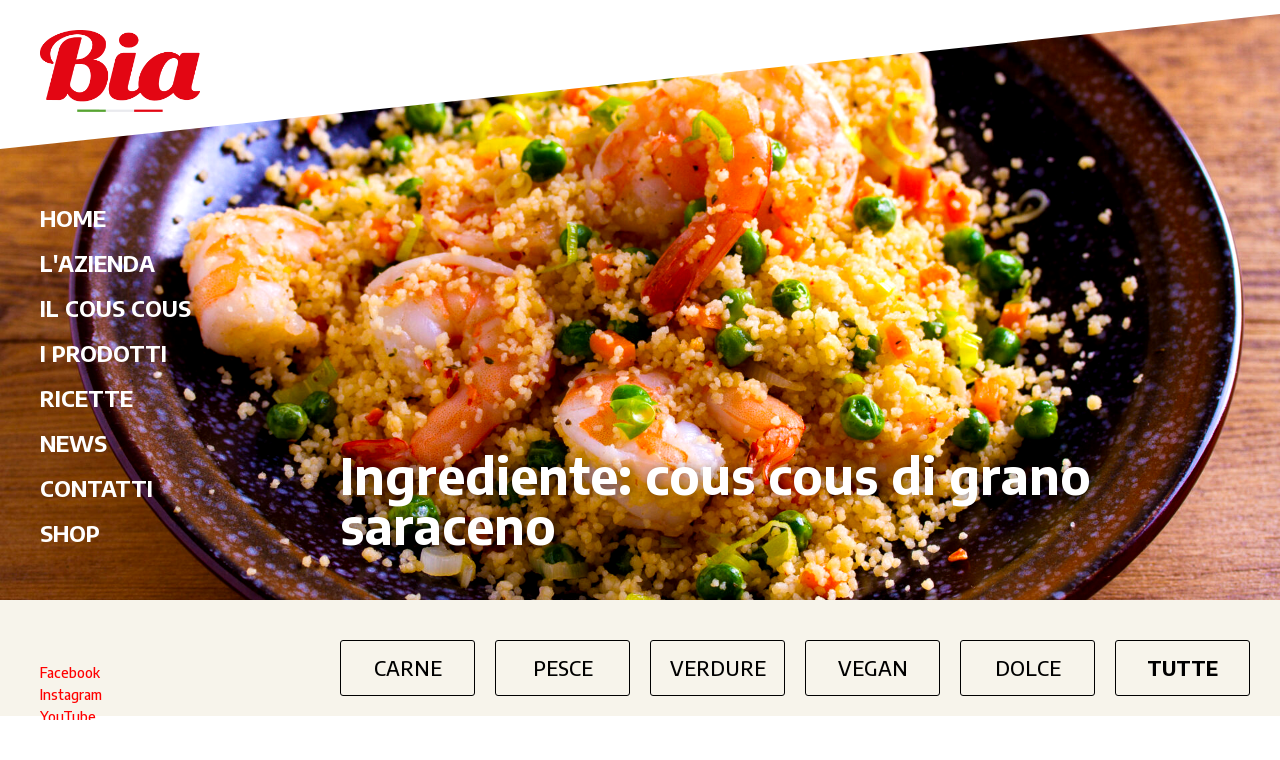

--- FILE ---
content_type: text/html; charset=utf-8
request_url: https://www.google.com/recaptcha/api2/anchor?ar=1&k=6Ld3wscgAAAAAA_-zMH1GzmJYZWoEq35tI3x9h8B&co=aHR0cHM6Ly9iaWFjb3VzY291cy5pdDo0NDM.&hl=en&v=N67nZn4AqZkNcbeMu4prBgzg&size=invisible&anchor-ms=20000&execute-ms=30000&cb=los0sij53gv7
body_size: 48806
content:
<!DOCTYPE HTML><html dir="ltr" lang="en"><head><meta http-equiv="Content-Type" content="text/html; charset=UTF-8">
<meta http-equiv="X-UA-Compatible" content="IE=edge">
<title>reCAPTCHA</title>
<style type="text/css">
/* cyrillic-ext */
@font-face {
  font-family: 'Roboto';
  font-style: normal;
  font-weight: 400;
  font-stretch: 100%;
  src: url(//fonts.gstatic.com/s/roboto/v48/KFO7CnqEu92Fr1ME7kSn66aGLdTylUAMa3GUBHMdazTgWw.woff2) format('woff2');
  unicode-range: U+0460-052F, U+1C80-1C8A, U+20B4, U+2DE0-2DFF, U+A640-A69F, U+FE2E-FE2F;
}
/* cyrillic */
@font-face {
  font-family: 'Roboto';
  font-style: normal;
  font-weight: 400;
  font-stretch: 100%;
  src: url(//fonts.gstatic.com/s/roboto/v48/KFO7CnqEu92Fr1ME7kSn66aGLdTylUAMa3iUBHMdazTgWw.woff2) format('woff2');
  unicode-range: U+0301, U+0400-045F, U+0490-0491, U+04B0-04B1, U+2116;
}
/* greek-ext */
@font-face {
  font-family: 'Roboto';
  font-style: normal;
  font-weight: 400;
  font-stretch: 100%;
  src: url(//fonts.gstatic.com/s/roboto/v48/KFO7CnqEu92Fr1ME7kSn66aGLdTylUAMa3CUBHMdazTgWw.woff2) format('woff2');
  unicode-range: U+1F00-1FFF;
}
/* greek */
@font-face {
  font-family: 'Roboto';
  font-style: normal;
  font-weight: 400;
  font-stretch: 100%;
  src: url(//fonts.gstatic.com/s/roboto/v48/KFO7CnqEu92Fr1ME7kSn66aGLdTylUAMa3-UBHMdazTgWw.woff2) format('woff2');
  unicode-range: U+0370-0377, U+037A-037F, U+0384-038A, U+038C, U+038E-03A1, U+03A3-03FF;
}
/* math */
@font-face {
  font-family: 'Roboto';
  font-style: normal;
  font-weight: 400;
  font-stretch: 100%;
  src: url(//fonts.gstatic.com/s/roboto/v48/KFO7CnqEu92Fr1ME7kSn66aGLdTylUAMawCUBHMdazTgWw.woff2) format('woff2');
  unicode-range: U+0302-0303, U+0305, U+0307-0308, U+0310, U+0312, U+0315, U+031A, U+0326-0327, U+032C, U+032F-0330, U+0332-0333, U+0338, U+033A, U+0346, U+034D, U+0391-03A1, U+03A3-03A9, U+03B1-03C9, U+03D1, U+03D5-03D6, U+03F0-03F1, U+03F4-03F5, U+2016-2017, U+2034-2038, U+203C, U+2040, U+2043, U+2047, U+2050, U+2057, U+205F, U+2070-2071, U+2074-208E, U+2090-209C, U+20D0-20DC, U+20E1, U+20E5-20EF, U+2100-2112, U+2114-2115, U+2117-2121, U+2123-214F, U+2190, U+2192, U+2194-21AE, U+21B0-21E5, U+21F1-21F2, U+21F4-2211, U+2213-2214, U+2216-22FF, U+2308-230B, U+2310, U+2319, U+231C-2321, U+2336-237A, U+237C, U+2395, U+239B-23B7, U+23D0, U+23DC-23E1, U+2474-2475, U+25AF, U+25B3, U+25B7, U+25BD, U+25C1, U+25CA, U+25CC, U+25FB, U+266D-266F, U+27C0-27FF, U+2900-2AFF, U+2B0E-2B11, U+2B30-2B4C, U+2BFE, U+3030, U+FF5B, U+FF5D, U+1D400-1D7FF, U+1EE00-1EEFF;
}
/* symbols */
@font-face {
  font-family: 'Roboto';
  font-style: normal;
  font-weight: 400;
  font-stretch: 100%;
  src: url(//fonts.gstatic.com/s/roboto/v48/KFO7CnqEu92Fr1ME7kSn66aGLdTylUAMaxKUBHMdazTgWw.woff2) format('woff2');
  unicode-range: U+0001-000C, U+000E-001F, U+007F-009F, U+20DD-20E0, U+20E2-20E4, U+2150-218F, U+2190, U+2192, U+2194-2199, U+21AF, U+21E6-21F0, U+21F3, U+2218-2219, U+2299, U+22C4-22C6, U+2300-243F, U+2440-244A, U+2460-24FF, U+25A0-27BF, U+2800-28FF, U+2921-2922, U+2981, U+29BF, U+29EB, U+2B00-2BFF, U+4DC0-4DFF, U+FFF9-FFFB, U+10140-1018E, U+10190-1019C, U+101A0, U+101D0-101FD, U+102E0-102FB, U+10E60-10E7E, U+1D2C0-1D2D3, U+1D2E0-1D37F, U+1F000-1F0FF, U+1F100-1F1AD, U+1F1E6-1F1FF, U+1F30D-1F30F, U+1F315, U+1F31C, U+1F31E, U+1F320-1F32C, U+1F336, U+1F378, U+1F37D, U+1F382, U+1F393-1F39F, U+1F3A7-1F3A8, U+1F3AC-1F3AF, U+1F3C2, U+1F3C4-1F3C6, U+1F3CA-1F3CE, U+1F3D4-1F3E0, U+1F3ED, U+1F3F1-1F3F3, U+1F3F5-1F3F7, U+1F408, U+1F415, U+1F41F, U+1F426, U+1F43F, U+1F441-1F442, U+1F444, U+1F446-1F449, U+1F44C-1F44E, U+1F453, U+1F46A, U+1F47D, U+1F4A3, U+1F4B0, U+1F4B3, U+1F4B9, U+1F4BB, U+1F4BF, U+1F4C8-1F4CB, U+1F4D6, U+1F4DA, U+1F4DF, U+1F4E3-1F4E6, U+1F4EA-1F4ED, U+1F4F7, U+1F4F9-1F4FB, U+1F4FD-1F4FE, U+1F503, U+1F507-1F50B, U+1F50D, U+1F512-1F513, U+1F53E-1F54A, U+1F54F-1F5FA, U+1F610, U+1F650-1F67F, U+1F687, U+1F68D, U+1F691, U+1F694, U+1F698, U+1F6AD, U+1F6B2, U+1F6B9-1F6BA, U+1F6BC, U+1F6C6-1F6CF, U+1F6D3-1F6D7, U+1F6E0-1F6EA, U+1F6F0-1F6F3, U+1F6F7-1F6FC, U+1F700-1F7FF, U+1F800-1F80B, U+1F810-1F847, U+1F850-1F859, U+1F860-1F887, U+1F890-1F8AD, U+1F8B0-1F8BB, U+1F8C0-1F8C1, U+1F900-1F90B, U+1F93B, U+1F946, U+1F984, U+1F996, U+1F9E9, U+1FA00-1FA6F, U+1FA70-1FA7C, U+1FA80-1FA89, U+1FA8F-1FAC6, U+1FACE-1FADC, U+1FADF-1FAE9, U+1FAF0-1FAF8, U+1FB00-1FBFF;
}
/* vietnamese */
@font-face {
  font-family: 'Roboto';
  font-style: normal;
  font-weight: 400;
  font-stretch: 100%;
  src: url(//fonts.gstatic.com/s/roboto/v48/KFO7CnqEu92Fr1ME7kSn66aGLdTylUAMa3OUBHMdazTgWw.woff2) format('woff2');
  unicode-range: U+0102-0103, U+0110-0111, U+0128-0129, U+0168-0169, U+01A0-01A1, U+01AF-01B0, U+0300-0301, U+0303-0304, U+0308-0309, U+0323, U+0329, U+1EA0-1EF9, U+20AB;
}
/* latin-ext */
@font-face {
  font-family: 'Roboto';
  font-style: normal;
  font-weight: 400;
  font-stretch: 100%;
  src: url(//fonts.gstatic.com/s/roboto/v48/KFO7CnqEu92Fr1ME7kSn66aGLdTylUAMa3KUBHMdazTgWw.woff2) format('woff2');
  unicode-range: U+0100-02BA, U+02BD-02C5, U+02C7-02CC, U+02CE-02D7, U+02DD-02FF, U+0304, U+0308, U+0329, U+1D00-1DBF, U+1E00-1E9F, U+1EF2-1EFF, U+2020, U+20A0-20AB, U+20AD-20C0, U+2113, U+2C60-2C7F, U+A720-A7FF;
}
/* latin */
@font-face {
  font-family: 'Roboto';
  font-style: normal;
  font-weight: 400;
  font-stretch: 100%;
  src: url(//fonts.gstatic.com/s/roboto/v48/KFO7CnqEu92Fr1ME7kSn66aGLdTylUAMa3yUBHMdazQ.woff2) format('woff2');
  unicode-range: U+0000-00FF, U+0131, U+0152-0153, U+02BB-02BC, U+02C6, U+02DA, U+02DC, U+0304, U+0308, U+0329, U+2000-206F, U+20AC, U+2122, U+2191, U+2193, U+2212, U+2215, U+FEFF, U+FFFD;
}
/* cyrillic-ext */
@font-face {
  font-family: 'Roboto';
  font-style: normal;
  font-weight: 500;
  font-stretch: 100%;
  src: url(//fonts.gstatic.com/s/roboto/v48/KFO7CnqEu92Fr1ME7kSn66aGLdTylUAMa3GUBHMdazTgWw.woff2) format('woff2');
  unicode-range: U+0460-052F, U+1C80-1C8A, U+20B4, U+2DE0-2DFF, U+A640-A69F, U+FE2E-FE2F;
}
/* cyrillic */
@font-face {
  font-family: 'Roboto';
  font-style: normal;
  font-weight: 500;
  font-stretch: 100%;
  src: url(//fonts.gstatic.com/s/roboto/v48/KFO7CnqEu92Fr1ME7kSn66aGLdTylUAMa3iUBHMdazTgWw.woff2) format('woff2');
  unicode-range: U+0301, U+0400-045F, U+0490-0491, U+04B0-04B1, U+2116;
}
/* greek-ext */
@font-face {
  font-family: 'Roboto';
  font-style: normal;
  font-weight: 500;
  font-stretch: 100%;
  src: url(//fonts.gstatic.com/s/roboto/v48/KFO7CnqEu92Fr1ME7kSn66aGLdTylUAMa3CUBHMdazTgWw.woff2) format('woff2');
  unicode-range: U+1F00-1FFF;
}
/* greek */
@font-face {
  font-family: 'Roboto';
  font-style: normal;
  font-weight: 500;
  font-stretch: 100%;
  src: url(//fonts.gstatic.com/s/roboto/v48/KFO7CnqEu92Fr1ME7kSn66aGLdTylUAMa3-UBHMdazTgWw.woff2) format('woff2');
  unicode-range: U+0370-0377, U+037A-037F, U+0384-038A, U+038C, U+038E-03A1, U+03A3-03FF;
}
/* math */
@font-face {
  font-family: 'Roboto';
  font-style: normal;
  font-weight: 500;
  font-stretch: 100%;
  src: url(//fonts.gstatic.com/s/roboto/v48/KFO7CnqEu92Fr1ME7kSn66aGLdTylUAMawCUBHMdazTgWw.woff2) format('woff2');
  unicode-range: U+0302-0303, U+0305, U+0307-0308, U+0310, U+0312, U+0315, U+031A, U+0326-0327, U+032C, U+032F-0330, U+0332-0333, U+0338, U+033A, U+0346, U+034D, U+0391-03A1, U+03A3-03A9, U+03B1-03C9, U+03D1, U+03D5-03D6, U+03F0-03F1, U+03F4-03F5, U+2016-2017, U+2034-2038, U+203C, U+2040, U+2043, U+2047, U+2050, U+2057, U+205F, U+2070-2071, U+2074-208E, U+2090-209C, U+20D0-20DC, U+20E1, U+20E5-20EF, U+2100-2112, U+2114-2115, U+2117-2121, U+2123-214F, U+2190, U+2192, U+2194-21AE, U+21B0-21E5, U+21F1-21F2, U+21F4-2211, U+2213-2214, U+2216-22FF, U+2308-230B, U+2310, U+2319, U+231C-2321, U+2336-237A, U+237C, U+2395, U+239B-23B7, U+23D0, U+23DC-23E1, U+2474-2475, U+25AF, U+25B3, U+25B7, U+25BD, U+25C1, U+25CA, U+25CC, U+25FB, U+266D-266F, U+27C0-27FF, U+2900-2AFF, U+2B0E-2B11, U+2B30-2B4C, U+2BFE, U+3030, U+FF5B, U+FF5D, U+1D400-1D7FF, U+1EE00-1EEFF;
}
/* symbols */
@font-face {
  font-family: 'Roboto';
  font-style: normal;
  font-weight: 500;
  font-stretch: 100%;
  src: url(//fonts.gstatic.com/s/roboto/v48/KFO7CnqEu92Fr1ME7kSn66aGLdTylUAMaxKUBHMdazTgWw.woff2) format('woff2');
  unicode-range: U+0001-000C, U+000E-001F, U+007F-009F, U+20DD-20E0, U+20E2-20E4, U+2150-218F, U+2190, U+2192, U+2194-2199, U+21AF, U+21E6-21F0, U+21F3, U+2218-2219, U+2299, U+22C4-22C6, U+2300-243F, U+2440-244A, U+2460-24FF, U+25A0-27BF, U+2800-28FF, U+2921-2922, U+2981, U+29BF, U+29EB, U+2B00-2BFF, U+4DC0-4DFF, U+FFF9-FFFB, U+10140-1018E, U+10190-1019C, U+101A0, U+101D0-101FD, U+102E0-102FB, U+10E60-10E7E, U+1D2C0-1D2D3, U+1D2E0-1D37F, U+1F000-1F0FF, U+1F100-1F1AD, U+1F1E6-1F1FF, U+1F30D-1F30F, U+1F315, U+1F31C, U+1F31E, U+1F320-1F32C, U+1F336, U+1F378, U+1F37D, U+1F382, U+1F393-1F39F, U+1F3A7-1F3A8, U+1F3AC-1F3AF, U+1F3C2, U+1F3C4-1F3C6, U+1F3CA-1F3CE, U+1F3D4-1F3E0, U+1F3ED, U+1F3F1-1F3F3, U+1F3F5-1F3F7, U+1F408, U+1F415, U+1F41F, U+1F426, U+1F43F, U+1F441-1F442, U+1F444, U+1F446-1F449, U+1F44C-1F44E, U+1F453, U+1F46A, U+1F47D, U+1F4A3, U+1F4B0, U+1F4B3, U+1F4B9, U+1F4BB, U+1F4BF, U+1F4C8-1F4CB, U+1F4D6, U+1F4DA, U+1F4DF, U+1F4E3-1F4E6, U+1F4EA-1F4ED, U+1F4F7, U+1F4F9-1F4FB, U+1F4FD-1F4FE, U+1F503, U+1F507-1F50B, U+1F50D, U+1F512-1F513, U+1F53E-1F54A, U+1F54F-1F5FA, U+1F610, U+1F650-1F67F, U+1F687, U+1F68D, U+1F691, U+1F694, U+1F698, U+1F6AD, U+1F6B2, U+1F6B9-1F6BA, U+1F6BC, U+1F6C6-1F6CF, U+1F6D3-1F6D7, U+1F6E0-1F6EA, U+1F6F0-1F6F3, U+1F6F7-1F6FC, U+1F700-1F7FF, U+1F800-1F80B, U+1F810-1F847, U+1F850-1F859, U+1F860-1F887, U+1F890-1F8AD, U+1F8B0-1F8BB, U+1F8C0-1F8C1, U+1F900-1F90B, U+1F93B, U+1F946, U+1F984, U+1F996, U+1F9E9, U+1FA00-1FA6F, U+1FA70-1FA7C, U+1FA80-1FA89, U+1FA8F-1FAC6, U+1FACE-1FADC, U+1FADF-1FAE9, U+1FAF0-1FAF8, U+1FB00-1FBFF;
}
/* vietnamese */
@font-face {
  font-family: 'Roboto';
  font-style: normal;
  font-weight: 500;
  font-stretch: 100%;
  src: url(//fonts.gstatic.com/s/roboto/v48/KFO7CnqEu92Fr1ME7kSn66aGLdTylUAMa3OUBHMdazTgWw.woff2) format('woff2');
  unicode-range: U+0102-0103, U+0110-0111, U+0128-0129, U+0168-0169, U+01A0-01A1, U+01AF-01B0, U+0300-0301, U+0303-0304, U+0308-0309, U+0323, U+0329, U+1EA0-1EF9, U+20AB;
}
/* latin-ext */
@font-face {
  font-family: 'Roboto';
  font-style: normal;
  font-weight: 500;
  font-stretch: 100%;
  src: url(//fonts.gstatic.com/s/roboto/v48/KFO7CnqEu92Fr1ME7kSn66aGLdTylUAMa3KUBHMdazTgWw.woff2) format('woff2');
  unicode-range: U+0100-02BA, U+02BD-02C5, U+02C7-02CC, U+02CE-02D7, U+02DD-02FF, U+0304, U+0308, U+0329, U+1D00-1DBF, U+1E00-1E9F, U+1EF2-1EFF, U+2020, U+20A0-20AB, U+20AD-20C0, U+2113, U+2C60-2C7F, U+A720-A7FF;
}
/* latin */
@font-face {
  font-family: 'Roboto';
  font-style: normal;
  font-weight: 500;
  font-stretch: 100%;
  src: url(//fonts.gstatic.com/s/roboto/v48/KFO7CnqEu92Fr1ME7kSn66aGLdTylUAMa3yUBHMdazQ.woff2) format('woff2');
  unicode-range: U+0000-00FF, U+0131, U+0152-0153, U+02BB-02BC, U+02C6, U+02DA, U+02DC, U+0304, U+0308, U+0329, U+2000-206F, U+20AC, U+2122, U+2191, U+2193, U+2212, U+2215, U+FEFF, U+FFFD;
}
/* cyrillic-ext */
@font-face {
  font-family: 'Roboto';
  font-style: normal;
  font-weight: 900;
  font-stretch: 100%;
  src: url(//fonts.gstatic.com/s/roboto/v48/KFO7CnqEu92Fr1ME7kSn66aGLdTylUAMa3GUBHMdazTgWw.woff2) format('woff2');
  unicode-range: U+0460-052F, U+1C80-1C8A, U+20B4, U+2DE0-2DFF, U+A640-A69F, U+FE2E-FE2F;
}
/* cyrillic */
@font-face {
  font-family: 'Roboto';
  font-style: normal;
  font-weight: 900;
  font-stretch: 100%;
  src: url(//fonts.gstatic.com/s/roboto/v48/KFO7CnqEu92Fr1ME7kSn66aGLdTylUAMa3iUBHMdazTgWw.woff2) format('woff2');
  unicode-range: U+0301, U+0400-045F, U+0490-0491, U+04B0-04B1, U+2116;
}
/* greek-ext */
@font-face {
  font-family: 'Roboto';
  font-style: normal;
  font-weight: 900;
  font-stretch: 100%;
  src: url(//fonts.gstatic.com/s/roboto/v48/KFO7CnqEu92Fr1ME7kSn66aGLdTylUAMa3CUBHMdazTgWw.woff2) format('woff2');
  unicode-range: U+1F00-1FFF;
}
/* greek */
@font-face {
  font-family: 'Roboto';
  font-style: normal;
  font-weight: 900;
  font-stretch: 100%;
  src: url(//fonts.gstatic.com/s/roboto/v48/KFO7CnqEu92Fr1ME7kSn66aGLdTylUAMa3-UBHMdazTgWw.woff2) format('woff2');
  unicode-range: U+0370-0377, U+037A-037F, U+0384-038A, U+038C, U+038E-03A1, U+03A3-03FF;
}
/* math */
@font-face {
  font-family: 'Roboto';
  font-style: normal;
  font-weight: 900;
  font-stretch: 100%;
  src: url(//fonts.gstatic.com/s/roboto/v48/KFO7CnqEu92Fr1ME7kSn66aGLdTylUAMawCUBHMdazTgWw.woff2) format('woff2');
  unicode-range: U+0302-0303, U+0305, U+0307-0308, U+0310, U+0312, U+0315, U+031A, U+0326-0327, U+032C, U+032F-0330, U+0332-0333, U+0338, U+033A, U+0346, U+034D, U+0391-03A1, U+03A3-03A9, U+03B1-03C9, U+03D1, U+03D5-03D6, U+03F0-03F1, U+03F4-03F5, U+2016-2017, U+2034-2038, U+203C, U+2040, U+2043, U+2047, U+2050, U+2057, U+205F, U+2070-2071, U+2074-208E, U+2090-209C, U+20D0-20DC, U+20E1, U+20E5-20EF, U+2100-2112, U+2114-2115, U+2117-2121, U+2123-214F, U+2190, U+2192, U+2194-21AE, U+21B0-21E5, U+21F1-21F2, U+21F4-2211, U+2213-2214, U+2216-22FF, U+2308-230B, U+2310, U+2319, U+231C-2321, U+2336-237A, U+237C, U+2395, U+239B-23B7, U+23D0, U+23DC-23E1, U+2474-2475, U+25AF, U+25B3, U+25B7, U+25BD, U+25C1, U+25CA, U+25CC, U+25FB, U+266D-266F, U+27C0-27FF, U+2900-2AFF, U+2B0E-2B11, U+2B30-2B4C, U+2BFE, U+3030, U+FF5B, U+FF5D, U+1D400-1D7FF, U+1EE00-1EEFF;
}
/* symbols */
@font-face {
  font-family: 'Roboto';
  font-style: normal;
  font-weight: 900;
  font-stretch: 100%;
  src: url(//fonts.gstatic.com/s/roboto/v48/KFO7CnqEu92Fr1ME7kSn66aGLdTylUAMaxKUBHMdazTgWw.woff2) format('woff2');
  unicode-range: U+0001-000C, U+000E-001F, U+007F-009F, U+20DD-20E0, U+20E2-20E4, U+2150-218F, U+2190, U+2192, U+2194-2199, U+21AF, U+21E6-21F0, U+21F3, U+2218-2219, U+2299, U+22C4-22C6, U+2300-243F, U+2440-244A, U+2460-24FF, U+25A0-27BF, U+2800-28FF, U+2921-2922, U+2981, U+29BF, U+29EB, U+2B00-2BFF, U+4DC0-4DFF, U+FFF9-FFFB, U+10140-1018E, U+10190-1019C, U+101A0, U+101D0-101FD, U+102E0-102FB, U+10E60-10E7E, U+1D2C0-1D2D3, U+1D2E0-1D37F, U+1F000-1F0FF, U+1F100-1F1AD, U+1F1E6-1F1FF, U+1F30D-1F30F, U+1F315, U+1F31C, U+1F31E, U+1F320-1F32C, U+1F336, U+1F378, U+1F37D, U+1F382, U+1F393-1F39F, U+1F3A7-1F3A8, U+1F3AC-1F3AF, U+1F3C2, U+1F3C4-1F3C6, U+1F3CA-1F3CE, U+1F3D4-1F3E0, U+1F3ED, U+1F3F1-1F3F3, U+1F3F5-1F3F7, U+1F408, U+1F415, U+1F41F, U+1F426, U+1F43F, U+1F441-1F442, U+1F444, U+1F446-1F449, U+1F44C-1F44E, U+1F453, U+1F46A, U+1F47D, U+1F4A3, U+1F4B0, U+1F4B3, U+1F4B9, U+1F4BB, U+1F4BF, U+1F4C8-1F4CB, U+1F4D6, U+1F4DA, U+1F4DF, U+1F4E3-1F4E6, U+1F4EA-1F4ED, U+1F4F7, U+1F4F9-1F4FB, U+1F4FD-1F4FE, U+1F503, U+1F507-1F50B, U+1F50D, U+1F512-1F513, U+1F53E-1F54A, U+1F54F-1F5FA, U+1F610, U+1F650-1F67F, U+1F687, U+1F68D, U+1F691, U+1F694, U+1F698, U+1F6AD, U+1F6B2, U+1F6B9-1F6BA, U+1F6BC, U+1F6C6-1F6CF, U+1F6D3-1F6D7, U+1F6E0-1F6EA, U+1F6F0-1F6F3, U+1F6F7-1F6FC, U+1F700-1F7FF, U+1F800-1F80B, U+1F810-1F847, U+1F850-1F859, U+1F860-1F887, U+1F890-1F8AD, U+1F8B0-1F8BB, U+1F8C0-1F8C1, U+1F900-1F90B, U+1F93B, U+1F946, U+1F984, U+1F996, U+1F9E9, U+1FA00-1FA6F, U+1FA70-1FA7C, U+1FA80-1FA89, U+1FA8F-1FAC6, U+1FACE-1FADC, U+1FADF-1FAE9, U+1FAF0-1FAF8, U+1FB00-1FBFF;
}
/* vietnamese */
@font-face {
  font-family: 'Roboto';
  font-style: normal;
  font-weight: 900;
  font-stretch: 100%;
  src: url(//fonts.gstatic.com/s/roboto/v48/KFO7CnqEu92Fr1ME7kSn66aGLdTylUAMa3OUBHMdazTgWw.woff2) format('woff2');
  unicode-range: U+0102-0103, U+0110-0111, U+0128-0129, U+0168-0169, U+01A0-01A1, U+01AF-01B0, U+0300-0301, U+0303-0304, U+0308-0309, U+0323, U+0329, U+1EA0-1EF9, U+20AB;
}
/* latin-ext */
@font-face {
  font-family: 'Roboto';
  font-style: normal;
  font-weight: 900;
  font-stretch: 100%;
  src: url(//fonts.gstatic.com/s/roboto/v48/KFO7CnqEu92Fr1ME7kSn66aGLdTylUAMa3KUBHMdazTgWw.woff2) format('woff2');
  unicode-range: U+0100-02BA, U+02BD-02C5, U+02C7-02CC, U+02CE-02D7, U+02DD-02FF, U+0304, U+0308, U+0329, U+1D00-1DBF, U+1E00-1E9F, U+1EF2-1EFF, U+2020, U+20A0-20AB, U+20AD-20C0, U+2113, U+2C60-2C7F, U+A720-A7FF;
}
/* latin */
@font-face {
  font-family: 'Roboto';
  font-style: normal;
  font-weight: 900;
  font-stretch: 100%;
  src: url(//fonts.gstatic.com/s/roboto/v48/KFO7CnqEu92Fr1ME7kSn66aGLdTylUAMa3yUBHMdazQ.woff2) format('woff2');
  unicode-range: U+0000-00FF, U+0131, U+0152-0153, U+02BB-02BC, U+02C6, U+02DA, U+02DC, U+0304, U+0308, U+0329, U+2000-206F, U+20AC, U+2122, U+2191, U+2193, U+2212, U+2215, U+FEFF, U+FFFD;
}

</style>
<link rel="stylesheet" type="text/css" href="https://www.gstatic.com/recaptcha/releases/N67nZn4AqZkNcbeMu4prBgzg/styles__ltr.css">
<script nonce="DTvxXVTfCMqiUayimqIWkA" type="text/javascript">window['__recaptcha_api'] = 'https://www.google.com/recaptcha/api2/';</script>
<script type="text/javascript" src="https://www.gstatic.com/recaptcha/releases/N67nZn4AqZkNcbeMu4prBgzg/recaptcha__en.js" nonce="DTvxXVTfCMqiUayimqIWkA">
      
    </script></head>
<body><div id="rc-anchor-alert" class="rc-anchor-alert"></div>
<input type="hidden" id="recaptcha-token" value="[base64]">
<script type="text/javascript" nonce="DTvxXVTfCMqiUayimqIWkA">
      recaptcha.anchor.Main.init("[\x22ainput\x22,[\x22bgdata\x22,\x22\x22,\[base64]/[base64]/MjU1Ong/[base64]/[base64]/[base64]/[base64]/[base64]/[base64]/[base64]/[base64]/[base64]/[base64]/[base64]/[base64]/[base64]/[base64]/[base64]\\u003d\x22,\[base64]\x22,\x22cijCpMKtEgE/w7HClsKiwqFvVcKUw4clw6I4wr04GgxyY8KgwqZJwozCuHfDu8KaPx7Cuj3DnMKnwoBFWHJ0Pw7CvcOtC8KFY8KuW8O/[base64]/[base64]/Ch8Oow4s6b3ZCLcKeExfCjBHColsBwp3DvMO5w4jDsz7DqTBRGhtXSMKHwrU9EMOmw7NBwpJ2HcKfwp/DssObw4o7w6rCpRpBMwXCtcOow7NfTcKvw4fDisKTw7zCvhQvwoJVRDUrck4Sw45Lwq13w5p/OMK1H8OEw6LDvUhhHcOXw4vDn8ODJlFaw4PCp17DkUvDrRHCm8KrZQZlEcOORMOTw4Zfw7LCpFzClMOow5LCgsOPw50zR3RKVcOJRi3CmcOlMSgsw4EFwqHDi8Ozw6HCt8OWwp/Cpzl0w6/CosKzwp12wqHDjD1mwqPDqMKNw7RMwpshJcKJE8Oyw5XDlk5KQzB3wrXDnMKlwpfCkGnDpFnDiRDCqHXCuBbDn1kgwqgTVjfCkcKYw4zCgMKKwoVsIQnCjcKUw6vDq1lfHcK2w53CsR5kwqN4P3gywo4XHHbDinUZw6oCE3hjwo3CoGAtwrh/OcKvexbDiWPCkcOvw7/DiMKPecKzwoswwoXCvcKLwrlLEcOswrDCo8KtBcK+dx3DjsOGMjvDh0ZbG8KTwpfCkcO4V8KBUMKcwo7CjUzDmwrDpiXCtx7Ck8OpMioAw7Z8w7HDrMKFNW/Dqk7CuTsgw6rCtMKOPMKnwo0Ew7NHwozChcOccMOUFkzCo8Kww47DlzjCt3LDucKdw6lwDsOIcU0RRsKOK8KOKcKfLUYqHMKowpAWOGbChMK6U8O6w589wosMZ0Vtw59LwrTDhcKgf8K0wp4Iw7/DnsK3wpHDnX0kRsKgwo3DlU/DicOlw7MPwot7woTCjcObw4vCqShqw5BxwoVdw7jCsgLDkVh+WHVlPcKXwq03e8O+w7zDsFnDscOKw4FmO8ONf0jClMKXKD00ZC8Nwr9RwrN4RxnDi8O5fGDDmsKjf3QOwqljM8Oew6rCsC7CrUTClC7DrcOGwqHCj8OTQcKoeFXDhydnw611RsOFw7g/w7YFI8O5BFjDoMKJSsKaw5XDnMKMZVwWVcK3woHDu21PwpfCklvCqcOaBMOwLBLDvBnDswrCv8OhNU/DkCIewqJeOWN6K8Oqw5U+D8KVw73CuHPCs1jDm8KQw5TDph5iw5PDjyxcbMKbw6rDmynCogtJw6LCqQIzwr/Cl8KocsOPXcK1wpHCnnFPQRzDkE5pw6tCVzvCsyhBwrPCgsKqSHQwwrEewq5OwqRQw7sGGMOmbMKawoZSwpsgeXTDkCAoCMOiwqnChmsOw4YMwonDqsOSKMKJP8KtDGgZwpkqw5/Cs8OnRcOdHV1DEMO4TRDDiXXDm1nDtsKwbMOSw6k+PcOvw6fCjF49woPCp8OMXsKWwqbDqiDDomZ1wpg/w5ITwrVPwqYew7M0UsOue8K1w4LDl8ORFsKdaBTDrjEZZMK2wpfDvsO3w5VtSMO6AMOmwp7Ct8OoWUVwwp7Cqn/DsMOxOcOywqDChw/CvxooYcO7GX9ZLcOkwqJCw4Apw5HCg8OODXVgw7jDlnTDoMKDK2RMwr/Dr2HCi8OzwpTCqAHCg1xgUXHDpHcpU8Krw7zCvh/DisK5FT7Dq0BVH00DT8KkcT7CicOrwo17wqQLw4VKGMKGwrzDqcOIwo7DrUHCimsGOsKcFMOoFzvCqcKMeQALQcO3GU17HwvDqcOcwqvDo1nCisKMwqggw4UewqICw5c1UwnCjMKCM8KKDcKnAsKMfMO6wo0Gw6cBai0nEmk+w5DCkHLDjHsAwr/Cl8OxMX4PHFXCoMKFBFJyG8KdPxnCosKJGhgnw7xpwq/CscO0UUfCpxDDjsK6woDCgcKkfTnCnFDDo0/ClsO+Xn7CjxlDDjXCqRQww4rDv8Kvfz/DviAMw4zCgcKKw4/CnsK7QF5Ffk04FMKDwptfAsO6E0pFw6Q5w6bDmynCmsO6w7kDAUBMwoFbw6QVw6zDhTjCv8O9w7gSwpwDw5jDv0ZwNE7Dmw7ChEZQETA0UMKAwrFvY8O0wrbCv8KiPsOAwonCs8OyLy9dNDnDq8OYw4srSzPDk2ceAAwIPMOQJB/CocKHw5wlbxVvRgnDjcKDAMKqDcKlwqbDv8OGGXLDo2bDtAsPw4bDrsOkUUzCkw42S0rDkwwvw4EZPcOMLALDmQbDksKecGQfLnbCvy41w709V0wowrp7wr0UfGDDm8OXwovCl2gSY8KhKcKbY8OLbWw7O8KHKsKGwpYyw6DChBlyGjrDoBkcB8KgL1l/CTMKNEM+KCXCknLDjkfDtAorwqkiw5ZZfcOuEF47AsKhw5bCoMO3w6nCn1Faw5dGYMKfd8OmTnvCuXp0w5prB1rDnRfCm8OZw5zCiHhmZwTDsQ51YMOjwrhxIRlNc1tiY09pHFvCkXXDkcKsJnfDrFHDj17Cj1/DpFXDrQDCrxLDv8K/FcK9P2zDtsOIYVMSWjBCZhvCuXk/bycEdcKcw7vDisOjRsOyTsOgMMKxeRYVUW1jwo7Cv8OUOBJOw6jDrgfCo8Ouw4XDsH3CsFgrw7NEwrYWOsKuwpbDqUsowonDlknCnMKGLsOhw7Q8JcKOWjVGCMKLw4xZwp/DoDrDs8OJw7LDr8KXwpMcw5/[base64]/[base64]/CsMOzMikbwojCgB/Cq8OSwqohRWzDn8OqCD7CqsO3JCkEWcOqKMOew7VIS1TCtMO8w7fDo3LCrsOtecKracKiW8ODfTUoKcKKwqrDgWwnwoUNNVfDqEvDojPCpMKrEAkfw6DDmMODwrTCuMK4wrs7wqpkw6wpw4FHwq02wofDv8KLw44gwrJgdy/Cs8KDwrxIw6lawqZ2L8OSSMKPw5zCmMKSw4hjAkbCssOGw5/Cp2LDsMKHw7nCksOSwpc5W8OvSsKxMsOnd8KFwpcZYsO4Xhx0w7rDhjoQw55Yw5/DrxvDkMOlfsOaFQfDm8Ocw5LDixgFw6spPkMVwpcWAcKnY8KbwoFNG1wjwoVOAF3Cq0U4MsKEXRIhU8Olw6/[base64]/CpsK2wpV0GcKiw5xnNx0dVw7Dk8KGwohkwrA1PMKSw5caFhtdJQDDrzZ/wpPDgcKAw5PCnWFiw74kdyvClsKcLUp1wrDCt8KhViFtPknDncO9w7Qqw4DDn8K/BFsaw4ZFXMOIe8K0Rh3DthYJwqZywq/CusKlF8OeCh8Swq/CvmEww7/DpMOawpHCoWAJYA3Ci8Ozw5tjDip4FMKnLylow6hywq4neBfDisORHMK9woBTw6tGwpsVw5QOwrhxw67Cm3HCvn9kPMOAHQUYRMOPDcOGNxTCqRpSKHF1NB05I8O0wo92w78Bwp/DusOdPcKmKsOQw5rCncOKLRPCk8Ocw4/DmigcwqxQw4PCnsK4C8KOAMKAMQpEwqhuUMOUC3AZw6/DsB/DtnttwrtIChLDrMKBNXVpLx3DvcOswokub8Kxw5DCisO7w5jDlREndXvCn8O9w6XDt2YNwrXDuMO3wqIhwpbDssKcwrrDsMKrVyxrwo/[base64]/DtjfDu38hw7HCryNkKcOpwpccw4lLJsKLwr/CksOlBsKdwrzDoDXCuiPChDTDusK9Nn8KwrZob1ArwpLDmVg7NgvDgMKFPMKvERHDo8OWY8OjTcKea3bDp3/CiMKhY30ES8O8QMK7wr/DkkvDnWtAw6nClcOybsOnw5DCglrDssOww6TDtMK9BcOzwqXDuSxFw7dOPsKtw5LCm0hvYVHDpwRKwqzCpcKAY8ONw7TDt8KNCsKYw55yTMODRcKWEsK/[base64]/YMOEwonDm8K9d1liwrETwo0pB8Obw64uPMKjw6sKa8K3wr9sS8OkwoAtJcK8KcOYWcK+CcKNKsOfew/Dp8KCw6FBwq7DmjrCimPDhcKxwo4KJkgvKAbCnsOKwpjDjh3CucK8fsK8BjMkZsKIwoZTNMOmwrs+bsONwqFAU8OlFMO1w6UoJsOHB8OPw6DCnCsuwosNVWXCpG/Cr8K4w6zDlWQFKg7Dk8OYwpMbw5XCnMO9w6bDhVrDryYdIBp/BcONw7lXWMOQw7XCsMKqXMKcEsKgwpQDwo/[base64]/DtEAEN8Omw6VHwr/DsUhJw5ZIJMOHdMKRw6XCv8K1wo7DpH0iwqoMwqPClsO8w4HDgFrDjcK/HcKkwqLCoRxXJENiMSjCiMK3wqV4w4cewo0TKcKPAMK5wojCoiXCtwETw5xYE0fDicKUwqtOUG5zL8Ktwr8PPcOzFEl/w5g2wo1ZJy7CmcOSw5HClMK5EjxhwqPDv8K+wrrCuSnDgWTDvlTCnsODw4h4w6E0w7XDuR3CgDwmwqopcnHDp8K1OxbDh8KmKzvCl8OpVMK4eR/DsMKiw5HCpko1A8O4w5TCrSMYw4NXwoDDpBZ/[base64]/CuQp0c8KRwrAtXQwRw6zDki7Dp8OGw6/DkMOOZMOtwpLCksKTwo/CiQBOwo8HQMOLwo9Sw7VBw4TDnMKiC3PCo3/CsQ1cwronEMO/wpXDjcKYU8K5w4zDlMKww71IHSvDrsOhwrfCiMOTPEDCvQUuwrvCpAd/w7DCjE3CkGF1RmR8RcOPFmNBQGTDr0bCjMO6wojCqcOmEVPCu0rCsAl4YXfClMOsw7oGw4h9wrwqwotoMEXCjELDjMKDBcO1H8OuWxAAw4TCqHMhwp7CiCvCg8Kef8O6QFrClsOXwpbCjcK8wo8TwpLClMKXwrHDq2lHw68ra1rDocOKw6/DtcKxKA8aHXtBwoEpe8KLwqp6fMOIwo7Cv8Khwo/CgsKHwoZrw6DDmsOvwrlZwrRQw5HCqA8JcsKuYlZiwp/DrsOVw69kw4Rfw7zCvT8RSMKGFsObbW8hDC8uKmgafDHCtAPDsTfDvMK6wqUHw4LDj8KgYzRDfCZTwrR4BMOlwrDDusOVw6V/JsK3wqsmYMOLwpheTcOzOnPCh8KocGHCp8O1LGE7GcODw4pHdwc2AnzCiMK2YUARNRnCu0w6w7/[base64]/Cn8KtflXDtcKvZcKfEcKow59RJsOcaG/[base64]/DksO2wqzDvwN3GcKSAljDuMKifRh7ecO5eHBew6zCoW0Iw5lsd3DDlMKxw7XDhMOAw6XDm8OafMOKw6/DqMKSSMKMw6DDo8KZwrPDtXM+AsOrwovDlMOgw4EaMTRZYMOJwp7Djxtpw49ew7/DslJYwpnDgm7CusKjw7vDqcOtwrfCu8Ktd8OFCMKTfsOvwqV2wodLw4RMw5/Cr8KBw5cwc8KEeUnChHnCmjXDtsOAwrvDvEfDo8KfdQ4tJw3CuGzDl8OQJsKQeVHCg8K2PnQOfMOeclbCssKuI8Obw7dKXGwAw4jDqcKEwpXDhygpwq/Dg8KTJMKfJcOSXibCpWJoWRTDtmrCqzXDrC0Tw61GP8ORw71BDsOMMsKbBMOmwqNnJyrDmcKjw45SZMKFwoFBw4zCrxdqw4LCuTZHXUBaATHCvsK4w6ojwrjDlsOKw6BRw5fDtHIBw7IiasK5QcOeZcObwpDCuMOCKBnCi1sxwqEpw6A8woccw4pFA8Opw6/CpAImO8OrDELDssKJK2XDhEZcYULDkgXDnFrDksOCwoBvwoQLbTnDqGdLwqLCusKywrxwdsKaPk3DmmbDqcOHw60mf8OOw6QheMOtwrPCssK0wr/Dm8K9wplZw4ErW8OywpwPwrjDkytIB8O0w6HClTt+wrTChsOaE1dFw64nwq3CscKqwpM8IsKuwpEkwqHCssKNJMKhRMOBw4AYXT3Ci8OnwoxWGQTCnDbCjSBNwpnCpHZvwpbCkcOSaMOaHhhCwp/Dh8O0CXHDjcKYLV7DixbDjjHDoyMqfMKLG8KYT8Otw4l/w7EWwr3Dh8OIwoLCvyvCgsOewrkKworDgVzDm2JyNBIHLDvCncKbwqMDBMOcwqNZwqg5w5wFcMK/w7zCksOvMgR0OMOGwrVew5LCvRBDKcK0S2DChsKnAMKtZsOrw7hkw6Z3ccKHFsKSFcKUw6HDi8Ksw4jCmcOxODfCi8O1wpAhw4fDr2ZcwqJ6wrLDogMwwqXCpmEkwrPDs8KLBzwkGcKnw7dvMEvDrlnDgMK0wrA9wo7CvgfDn8KVw5IndgZNwrcow6XCo8KZbMK/wpbDhMKnw642w7bCnsOYw7M+KMK8wqYpw4bClR0lOCs5w5fDmlYnw5DCvcOkJsONwoMZOcO6SMK6w4wUwr3DusK8w7bDiwTDkxbDrTXCgQDCmsOeCFvDssOHwoZQeHnDvh3Cu1DDkw/[base64]/[base64]/[base64]/[base64]/[base64]/[base64]/wqzDrMKmw6rDkMOCTTfCqgLDv8O/w4QZaQvClcOAw7/CoMKdJMKiw4IlMETCgm0RDBTDg8OaTx3Dv1PDswRFwqJWWz7DqVMrw57DhwYtwqnChcKhw5vCjCfDs8KBw48Zw4rDosKmwpAbw5cRwpvDhlLDhMO0AWBITcKaTFBHNMOew4LCocO8w7/Dn8K+w67ChcKgDkXDucOcwqvDtMOSIkEDw4R7ECJDJ8OnEMKfX8OrwpF9w7UhOQEVwoXDpVJXwpADwrfCsBw1w4jCg8OnwoXCizhLWnJ5fgrDiMOPSCoVwp1gfcOzw4hhfMOYLMKGw4jDhT7DpcOlw6HCrw5VworDvxvCvsKwasKkw7nCgRJ7w6tgB8KCw6VKAA/CiXJAccOuwrXDtsOPw7jDtF9Rw6IGeAnCuA7DqVnDhMOLP1gJw63Cj8OfwrrDqsOGwp7Cn8OqKSrCjsK1w4TDukQDwpjCi1/Dk8KxcMKRwpPDkcO2UwDCrEvCr8KyU8KTwr7CrjlIw4LCm8Klw6V5J8OUL3/CksOnX1lewp3CjUdbGsO6wr15PcKswqdzw4ofw5Q8wpgfWMKZw7/CusK9wrzDs8KlDn/CszvDrVbDgh4Lwp3DpAsoT8OXwoZoVcO/BjomAR5hCcOyw5XDuMKTw5LCjsKERcOwLmU+EcKHUHQQwrfDtsOTw5/[base64]/CiiXCgFsdDmFHw5LCtsO7Fx3DicO2w5pFwqXCmcOew5HCvcKxw4bCocOzw7bCo8KXRsKPMMOxwqjDmmIrw5vCsBAaJMO4MwUCM8O7w6xTwpRow7jDvMOTKnl2wq00Y8Ouwql4w7bCmTTDn17Du1EGwqvCvk5Pwp5YFFnCk17CpsOmAcODHCkvQcOLO8OqM0/CtSDCp8KRJS3DssOFwq3CgiIKfsORaMOsw44UeMOQw7rCpRIrw7PChsOrFgbDmSTCkcK2w43DtCDDhlAjUsOIEyHDj17Cv8Okw58Za8OCRSMUf8K7w4XCmyTDl8K2JsOkwrTDqsKNw5o3bG/CoFrDtD8Uw6dXwp7DgcK5w6/CkcKxw47DuixuQ8KSUxcuVmjDjFYCwr/[base64]/w6DCvcO/IMOpw7fDpMO4VhAVwrIqw6cCW8OaGmpYwpBSwo3CvMOPeSR9L8OMwpHDt8OIwrfDhD4XHMKAIcOZUR0RSWTCinAww6vDk8OdwpLCrsK4wpHDsMKawroFwpDDgzIGwrs9GjpjGsKqw5vDl3/CtgrDsXJ4w7LCkMKMB1bCo3ljKg/CnnfClXYTwplsw4jDoMKbw6PDtg7DuMKAw4PDqcOrw7twasOnLcOnS2JRN2EkVMK0w4hYwrxBwp8qw4Qbw7J7w5wjw6jDjMOyLC5UwrVtZyDDmsKpG8Kqw5nCncKlIcOJPgvDpQ/Cp8KURiTCnsKWwp/CncOjb8OTWsOXPcOcYSXDv8KQZB4twqF7a8OEw5FTwq/DmcKwGSdzwpk+Q8KFZMKcETjDr1/Do8KhBcOhUMO3dsKbT3FHw5wpwp8pw6VacsOJw7jCtkfChcOyw53ClsKfw7vClsKAw6DCucO/w6vCmk1hSHNwWMKIwqs5bV7CuDjDhwzCk8KAPMK8wqcIYsKqEMKhb8KIckFIK8OYIHpaFkPCtAvDujJrDsO9w4DDtcOrw7QyHnLDgn49wrPDvDHCsVtfwo7DtMKdNBjCn0/CosOWLmnDtlfCnMOqLMO/fsKyw47DosKZw4gsw5nCpMKOUGDCiQLCpGfDjmVfw7fDohQFYnotLcOve8Oqw6jDpMKlQcKdwqs1d8ORwq/DlMOVw7nDnMK0w4TCnR3CmknCvWM9Y1TDnyrDhyzCssOqcsK2fWl8LX3CpsOFO07Dq8Ojw4/Ds8OYBxobwr7DixLDj8Khw7Mjw7gYBsKfFsKRQsKTbgLDskLClMO0F11Dwrcqwr0rwr7CuXcXehQoHcOewrJzXijCq8KmdsKARMKfw6xJw4LDog3CuxrCrmHDs8OWfsKeKClVADUZWcKPNMKjLMKiIzcGw7HCpyzDl8O8QsKjwq/Cl8OVw6hKZsKqwqTChwbCucOSwqvCrQUowo5ww6nDvcKaw6DDijjDjSInwrbDvsK2w5IawrjDrj0Mw6PCqHJaIcKxM8Ouw5FYw7Zow5vCocOVGgxTw7JTw4DDvW7DmE3DsE/Dk2kfw4dyXMKlX2TDoisSYkwUa8KiwqTCtCg1w5/DjMOtw77DsHtgZmg4w7zCsUDDm2V8HS5mHcKRwpYVKcOiw7zDsi0wGsO2w6TChcKOZcO+F8OpwrkZWsOsLgVqFsOtw6TCn8OVwoFlwosZBS3CoxjDkMOTw7HDh8OfcEJFQUw5P3PCk0fCoDnDsRp6wo/DlWHClhjDg8KBwoIBw4UZG0EeHMOUw73DtTMgwo/[base64]/ChsKHM8Ogw7HCvTLDoTHCrjBSW8KoUXAYw43CnF9qccOAw6XCuFrDo38hwr10w74lUl/DtVfDr2/DiDHDuWTDuTHClsO4wqITw4huwoXCl3NEw7oHwqjCtHrDusK4w57DgsO3f8OMwqNvJhN0wpLCv8Onw5E7w7DCnsKRTyrDribDlWTCvsONZ8Kaw4BHw7Z6woYuw7MBwpRIw6HCvcKoLsOxwpfDn8K1DcKeWMK8F8KyBcOlw4DCpVk4w5lhwrYOwoHDqHrDgU/CuSnDg3XDviPCihIkWUYDwrTCux/CmsKDPjMABBDDocOiaHnDqX/[base64]/CqcOZw4DDgA3CqcKLdmhXw6lowplsUynCvR7DksOWw54iw6nCjhfDkQZ+w6LDlglZDTgwwpwcwqLDr8Opw4s3w5lbZ8KMWGMUASFDLF3Dq8K2w7Yzw5E5w7rDtMOCGsKgb8K6LmXCjW/DicO5Qzw4V0AJw6FIOWDDkMKQf8K/wrXDu3rCsMKCwoXDrcK7wojDqQrCnMKqTHDDnMKfwqjDiMKZw7PDu8OfZg/CnlzDocOmw6vDgMO9b8KTw5TDtWsYACsefsOGKU1wPcOtBcORJBluwpDCg8OcbcOLeX44w5jDuG8Lwp0wL8KewqfCr1UBw7sqI8KPw6PCm8Ovwo/Cv8K/[base64]/Dnw10w7jCvn8VwoXDrX9bG8OQwq9xw5rDk1bChU4QwqXCqcOMw77CgcOfw4NaGkNrXEHCpBVWU8OkbHLDmcKFRChzbsOWwqkCUDg/dMORw4/DlgHDmsOBEcOeasOxE8K/w7pSViQTWQFoRAR4w7rDnVUmUQYJw5Ezw44Dw7/[base64]/PMKbwrbDrcK3JTApwo/[base64]/Q8OMwrBVP8KQwojCoMOww6vCphXCrDIGYiRQCXghw6rDhx5CcC7CqGxAwojCusKhw65AFcO/w4jCpW0HO8KYFBnCk33Cv2A9woLCtcK9FxBhwprDrCPCmcKOYMKVw4Q/[base64]/JMKDwrzDvww1w7DCvy3Dq8KHdsKxBHPDrMKcw6PClCTDjzoAw5zClgIMS1ZOwqFlL8OCGMKnw4TCt0zCoU7Cm8K9WMKmFS5cZBwVw63DjcK7w63Dp21sXCLDuTMKLsO/[base64]/DMOmcBLDvMK9aULDg8KzMMKFbWnCg8O5dcKGw7hYWcKPw5fCj2x5wpESZ2QEwpXDoTLCl8O3wpvDvsKjKRtZw7zDnsOpwq3CgkLDpw1awoQuQ8Opb8KPwpDCicKAw6fCrXnCtsK9acKQB8KgwpjDsl1eYWZ9dsKIUMKiXsKNwq/CvcKOw5YIwr0zw7XCsRRcwo7CrH/[base64]/DpsKjw4nDg2MzB8O+woZ+wp/DrQIPwpjDmS/DqcK0wo4mwonDkAjDqmRqw6twQsKDw5bCilHDsMKfwqzDkcO/[base64]/DpMKYHHJMw4o6WDpqw7bCi8Ouw4sLwqYqw5VqwqHDtS4zeGbCv04tRcODGsKbwp3DuT3CgRrCgyE7QMKgwrIrLBbCvMOhwrHCrQDClsOWw6zDt0l0AT/DkCXDnMKzw6NRw4HCt2pPwpnDjHAKw6vDrks2NMK6RcKUIcKdw45ww7nDpsOZH3vDjBzCjT7CiGfCqULDmUTDoQnCrcKYI8KPNsK4GcKDWkHCmkdJwpbCsmgoNG0nLxjDkTPDtS/Cq8KAYnhAwoJjwpxtw5HDjMOhWnAZwrbCj8K9wr7DrMK7wrzDkcO1VV/CgiM+UsKWwrPDjmcQwpQESTbCsR1zwqLCisKwTj/CnsKOSMOzw5vDsSo2MsOnwr/CqQp9NsOPw5Ibw7ZPw7PDtxLDrhsDCsOYwqECw5Y7w5AeS8OBdwrDtsKbw5pAQMKOaMKiDEHDksOFJUIiw6APwojCo8OLBD3Co8OsQ8OsfsO9YsOwdsK8N8OEworDiQpEwoxBecOvLsKew69Cw5tjfMO6XMO6dcOqDsK2w687AGzCt1rCr8O8wp/DtsOTT8KMw5fDj8K9w5hXKcKTLMOAw7ECwottw5B6w7F6wpDDjsOJwoLDillCGsKTA8O/wp5VwoDCgsOjw7cDZn5Ew7rDilgsCATCh31aKcKCw40TwrrCqzB/woPDjCXDjcOSwr7DrcOnw6XCvcKTwqhGX8K5Az/CssO0N8KcV8KmwrIlw6DDn3ogwofDg19ow57Dhl1wfgLDtBHCtMKpwoDCu8Otw4duOSkUw43Du8K5eMK7w7xKwpHCnMOGw5XDl8KjHMOWw67CikcJw4osZFAkw7R9AMO2cjZVw7ZowojCmF4Sw5jCrMKLAB4AXDTDmDbCjMOuw5bCn8K0wqtLHGoWwo/DoS7CjsKoWXlSwpLCmsOxw5MjNUcww6XCmkDDh8Kow44KTMKuH8KGwqLDmSnDgsONwpsDwrURGcKtw45NQcOKw53CvcKTw5DCvB/DpsOBwp9owo4XwphjesKew7Vewp/DiUFGUh3DnMKFw6h/aD8pwobDpgrCtsO8w5Fxw7nCtizDtA0/[base64]/DihkXL8Khw7Nhwqd1w6vCoMKcw4zDt1YxwqFWwpwxXxR+wqBywppcwozDiRc3w5nCrcO5w51YTMOOecOOwrwLw5/CrkDDtcOww5rDg8K7wpIlccOqw7olU8OUwo7DtMOVwoNfRsKuwrdXwoHCjSjCuMK1wqZJX8KIKnt4wrvCiMKgDsKTOUVnWsOGw4hZVcK9ZsOPw4tOMng0f8OnOsK1wpV/CsOVTMO1w7x8w4LDmDLDlMOEw4vCgiHCq8KyF0/[base64]/[base64]/Ck8KRw5PCvngRw4gcwqbCvHLDvsOzwocvwpkBOSvDjy/CnsK5w6o5w5rChsK0wq/CisKaKh04wpvCmj1vPjfChMKzFsOdDcKjwqQSZMKQJ8KPwo8vLHc7GSlGwqzDlCTCg1oKL8OFSGjClsKTBkXDs8K+bMKywpBJPFvDmQ1+dmDDilhqwolowobDkm0Aw6g6OcK7WFpvGcOjw7VSwoJ4R0wTPMOpwoxoeMKWIcKWZ8OXThvClMObwrR0w5LDmMO1w7/DicO9FwXDp8KbdcOlNsKLXl/DkhzDmsOaw7HCi8Kuw5tCwqjDgMO3w4TCksOxV0lrFcKXwqBEw43CiiJ5eEfDqE0KU8O/w4XDtcO9wog0VMODAcOca8KBw63ChQFpCcOQwpbDtGPDnsKQWSoKw77Dn1AjQMOcfErDrMK2w6szw5FpwrnDvEZGw63DvsOsw5/Ds2ltw4zDjcOeG0ZRwonCosKxQ8KZwo4JQG9gw7kCwp/[base64]/[base64]/DncOBwr3Cq8OJw73DiX/Dh0VWB8KnwpVJScKBbU7Cv3kswpzCkMKOwqPDvsOWw7DDpgDCvi3DkcOcwrUHwqHCvMO1dmhkY8KHw4zDoCLDliTCtgPCq8KqHUNCPGETWFFmw7IUw6B7w7zCn8OgwpFowoHDs07CtCTDqnIVOcKVJB5UNcOUHMKowq/Dt8KZcE9Dw7fDvsK2wolEw7LDo8KrT2DDtsKHRS/DuUolwo8KQsKKW0Zdw7sjwrdewpbDvT3CpxRyw4TDh8KWw41gdMOtwr/DvsKGwpbDl1nClSd3Ti/[base64]/DisK2dBbDpV/DgMORwrwhcCxEwp84wq0sw6/CtyfCrCQpDcKDKg5Xw7bCiTHCj8K0GMKvOsKqP8Kaw7rDlMKywrppTBIqw7vCs8Oow7HCgcO4wrYQJsONT8KAw5QlwqHCgEXDpcKGw7zColjDonlhNE3DmcKNw4srw6LCmUHCkMO5RcKNCcKaw7zDs8Ovw7BRwp/CsBrCtsK0w6LCrEnCnsOqBsODC8OKRgzCsMKMSMKeJER6woZsw4LDpn3DvcOZw6hOwpIucUx6w63DisKrw6TDjMORwrLDnsOBw44VwoUPFcKSSMOHw5nCsMKmw7fDvsOSwocRw5jDpCpOS0QHZ8OYw5sZw47CjnLDmEDDi8O/wo/CrT7Dv8Odwod0w4zDnHPDiGIOw6J9IMKmVsKDRxTDrMO7woJPPsOQCUo4YMK5w4l0w4XCjwfDtsOMw615MQt7w68AZ1QMw4pTdMOeCE3DhcOwYUrCgcOJJsKXGUbDpz/[base64]/[base64]/w5/[base64]/CkQ3CrcKxb0DDnVTCvERNw4PDgsKewr1lasKiw5PCgWY8w7fCocOSwp4Ow7jCnGRqEcO0RznDkcK2NMOJw7Qjw6E9AlPCvcKdOWLCnjxRwoQzF8OJwp7DsznDkMOzwplUwqLDgBouw4EKw7/DvyLDn1zDu8Ozw5jCpyLCt8KqwobCrcOjwpMbw6nDiihOTG9lwqRJWsKdUcKlLsOnwq9/[base64]/Cg8KFRsKfw4tKw6EoXsOWYBfDqsO8bMOyfnLDgn1PFGd3OnPDpUl8FEDDoMOYKHM/w5xYwpwKAg0aN8ODwo/[base64]/DrMOTEj12R8Ktw7hpMMO8w5jCtg3DvW92w5FGHWY9w6o7UyDCslLCvyPDvsOnw4HCsA8pAHbCrnQ1w6fCk8K+YnlYOGLDrERSVsOrwo/Dmn7DtwfCocO5w6jDsgjClUbDh8OZwr3DpcKMZ8OWwolUdlIuXVfCiH7Cpk55w5DCoMOmbQceOMKEwo/DvGHCiTNwwpDDo2xZL8KRXl/CoQPDjcK+EcOueGrDk8K4KsK/GcO+w47CtjM3HyHDn0gfwptVwpvDhsKbWMOmP8KpE8ODw5rDm8Oxwp9lw7Ehw7PDoHLCuUQMXmN7w5k3w7/CuAk9dkctEgdMwqxxWSddEMOzwonCmwbCviIKU8OAw6hmw78kwovDvcKvwr8qK3XDgMKPVE3Cl3pXw5tmwq7CncKDI8Kww7d8wrvCoVx9PMO8w53DlVDDjhjCvsK5w5VWwoRlKlBJwpLDp8Kgw6TDthxuw47DgMKbwrZdc0dpw6/[base64]/[base64]/DusO9w5FDwrbDssOCIWYVb8KeYV7CkWjCrsKIYUIMFW3Ch8KzBBxvejwOw7MFw5TDmT3DrsOXB8O/[base64]/JXl0fy0pw5I3EE58wqViKMOKAkNdcmjCqcKOw67DssKaw71sw7VCwo8mdRnDiCXCqMKha2F4wphPAsOfeMKEw7EiSMKtw5cew4lhKX8ew5c8w7kccMO9FUPCqG7ClTt0wr/Dj8K5woTCpsK7w6HDlh/CuULDo8KAbMKxw4DChcKAN8K/w7fCsSYgwqU4HMKOw4pSwpRhwpfDrsKXIcK3wqBEw4gDWgnCv8O0w5zDuioFwrbDs8OqFMOYwqQWwqvDvy/[base64]/RRs4JSTDn8OzwrvCuBvCqcOLF8KcwqlhwrU7DcOowoFmwqPCn8KHAsOww5tNwqp/esKnOcOiw5ckK8KSE8OzwpELwo4pSB9zfEliWcKiwpXDiwLCgFAaEUTDl8KPwprDiMOGwqzDu8KvKgUFw68kL8OyI2vDpsKzw6Riw4LCmcOnIsOpwqHCsWROw7/CpMKyw4VZJgNww5DDoMK8JhVjWjTDkMOnwrjDtjtDHsKgwrfDmcOGwrfClsK4LBrDl1zDt8OBOMOhw7xEXxYkST3Dilxzwp/Dpmg6UMOFworCmcO8ewk4wpwfwq/[base64]/DsGgwwroqw6zCk8KDZVnCo8OMMVfDlcOkS8KkfR3Cn1p9w5ltw63CqXozTsOPOxgswqhZZsKfw4PDiHzDjUrDmCrClMO/wpTDtMKCVsKAURwJw54cJW46dsKgeG/CgsOYLcKDw4xCAg3DiGIAe2TCgsKVw5YlW8KLdwR/w5QHwpInwr9uw7TCsXfCuMKvOhUTaMOZJ8O1esKYR1tXwqzDhl8Ow5QOZwTCjcOXwrw5R3tyw5k8wqbCoMKDCcKxLyIebHvCl8K7SsOgYsOae1YEGEbDhsK7V8Kxw53DkyHDnFhfZkfDlTwPZSgww5DDsw/DhQTCsXrCosOjwpvDusOBNMOZesOdwqZvGHF+OMKyw4jCr8K4aMOVNF9iHsKMw4V9w6/CsVJAwqHCqMO1woQ/w6gjw4nDqXXDsk7Dsx/DsMKjYcOVXDJmw5LDhGTDrkoiel7DnzrCp8K4w73Dq8OFGDlkworDvsOuMxPClcO9w5daw7FMYcK7f8KPPcO3wpINSsKlw64rwoLChl8OChRgUsOqw6tObcOxZz5/aF4HTMOxXsOzwrMvw7IowpB3asO9McKWD8OiTVjCrS1Aw5N2w77CmsKrZBhhZ8KnwpIWKn7DpnbCvSnDtT0eESDCqiEMVcK7MsKmTUnCgMKywo7CmkHDj8OHw5JfWTh7wo5ww5nCgWJQw6LDmngycjrDisKrFSFKw7piwr8mw6XCqiBaw7/[base64]/CocORw5oYw53DlsONw7fCq0HCrcOcw6ohaxnDhMOPdjlnE8KMw6AUw6VtLRBawoY5wrhIeBrCmQhbFsOOEMO5ccKfwpkxw7gnwrnDpFpPYGjDlVk9w6JRNiheIMK9wrXDpC0EOQvCgX7Do8OHNcOKwqPChcOqaxYTOxkIbx/[base64]/ZMOywph2w7lJwpDDlnbDqMOcJcORWnpowqhNw6sMTlUmwoIiw5rCsiVpw4tEWsKRwq3CicOUw41OZ8OOEhZPwqF2e8KPw67Ckl7Di2I+KghGwqcHw6/Dp8K5wpPDiMKSw6DDmcKKecOlwrTDoVwaY8OMbcKiwrVQw6/DucKZcHvCtsO2LhDCpcOjScOuFAMBw6DCghvDuVfDnMKZw5DDlcKkUCJ+P8O0w79kW2lLwoTDqGVLbsKNwp3CucKtGVPDijx/[base64]/[base64]/DijF+IArCizzCkkYWK3zChAvDjQjCrwvDsVYTO0IYN27DiFwNGThlw7VMQ8KafwgLUUXDnkJkwrtkZcO7U8OQRncwS8O8woXCiEJvacKbfMOEasOCw4sSw49zw6jCo1YEw4RlwqjDmgPCvsOWFFzClwABw7zCs8OZw5Brw7l1w49CP8K/wolnw5jDliXDt3c7RkRyw6nClMK8OsKpQMO7Y8KPw7PCjy3DsXbCnMKRIX0GXQjDo3V6a8KmJwdmP8KrL8OyZFEPMBskYsOmw4gmw7orw77CnMKIY8OlwqMHwp/DgFB1w6JiVsK/wqELemI9wps1eMOmwrx/EMKSwrXDncOgw5Enw7wTwqt6c2Y7Z8OtwohlQMKqwo/CvMKfw75OfcK4ORBWwpRmdMOkw4fDknZywrTCtV1Qwoc6woLCq8OJwrLCiMO3w4zDt1Zrw5nCoBcDEQ3ChMKCw4g4GGN1FmnCk17CqWJgwrhxwrbDlyAGwpvCsDXDlUHClcO4TCbDv3rDoSM+MD/CtsKtDmJSw7HDonjDrznDgntQw7fDl8OUwq/[base64]/wobDvcKrw5zDmcORw58qw6DDscOAJsK5w4PCr8Oudywvw4XCkzPCoBbCi3TClgDCnGTChU0lXlowwpJdwrrDsBFUwrfCncKrwrjDicO7w6QbwqwPR8O/wqZadFZww5NUAsOBwp8yw70EDCMww7QHIQXCi8OlJT1PwqLDoxzDu8Kcwo/CvcKUwrDDgcKDMsKEWMOKwrArNylOLz/[base64]/EMORA8OXHhfDlMOlXCfChQzCssOCeQXDhSlMwrFcwpXDnsOcJl/[base64]/DpRQkwrDCskUYwpbDscKUH1rCi8Ktwpdzw5nCojTCpHrCisKCw7FBw4jDkUfDssOrw7Avc8OOc1DDgMKbw7luPsKZJcKqw54Zw6UIDsKdw5V5woUTChvCrzpMwoZ0eBvClBBqMD/CgQrDgGUIwotYw6jDnUYdBsO3Q8KdJBjCocK0wrXCuEk7wqjDrMOqDsObesKcPHkIwq3Dn8KGNcK+w6ULwoYhw67CtXnDu1Y/ewI5dcOswqAidcOBwq/CqMKMw5pneCVXw6DDoFrDk8OlZR9qWkvCkDbCkCUZaQ99wqLDszZWJcKLG8OsJEDDkMOKw5LDmErDvcO6KhDCmMKUwqNmw7sbYCJyUSjDt8OQGsOdaFcJEcOkwrh5wonCpSrDnWhgwojCgsOTXcO6L0HCkzZcwpBXwr7DrMKSSwDCjSt9BsO9wpPDrcOHZcOQw6vCgU/CsgwOcMKCbT1dQMKJN8KYwqsZw40DwpHCn8Krw5LDgXMUw6TCtk1FTsOiw7kjK8KqYllpY8KVw7vDt8K3wo7CoVrCnMOtwrTDvXnCuEvDtgTCjMKECFjCuALCnVXCqAQ7wrNrwpR7wr3DmGEKwqXCsSRww7XDuUjCgknChz/DtcKSw5kGw6XDrMKIEiTCoG3CgRZEDSTDm8OewrfDo8OlF8Kcw7wPwpnDhg0qw57CvkkHYsKVw4zCp8KqAsKCwqUwwp3DicOuRsKAwrXCvT/CgsOIHnlHVRR9w5jCiBTCjcKrwrYsw4LClsKEw6fCusK0wpQkJyA1wr8IwrloIzoWTcKGPU7DmTVmScORwogYw7YRwqfChwfClsKeOlrDucKnw6Ngw7kEKMOzw6PCnXd3T8K8wqNeYFfCnAx6w6PDiTvDksKnCsKMBsKuAMOGw44SwonCuMKqBMOXwo7ClcO3eyY/wrYZw77DnsO9R8KswqN8wprDmMKGwpYiQkfCpMKKesORG8Oxb2hOw4N3aVECwqzDlcKLwr5pAsKEIcOJDMKBwrrDvHjCuQdmw7rDlsOrw5PDlwfChGxHw6UDR0DChypuSsOhw49Ww4PDu8ONbi4yOsOOF8OCw4rDnsKyw6/CiMOuDw7DksOLYsKnw7DDtwzCisKELXNowqA8wrLCvsKiw4NrK8KYdnHDqMK0w5PCtXXDjcOVesOLwpECIkAGUjNMFWFpwqDDkcOvRn5mwqLDkA4rw4d1dsK+wpvCs8KMwpfDr00ieDoUVTBTNE9Xw6bDmnEhL8Kww7I9w5/DtRFdd8OaBsKsX8KHwoHCjcOXfl9q\x22],null,[\x22conf\x22,null,\x226Ld3wscgAAAAAA_-zMH1GzmJYZWoEq35tI3x9h8B\x22,0,null,null,null,0,[21,125,63,73,95,87,41,43,42,83,102,105,109,121],[7059694,124],0,null,null,null,null,0,null,0,null,700,1,null,0,\[base64]/76lBhmnigkZhAoZnOKMAhmv8xEZ\x22,0,0,null,null,1,null,0,1,null,null,null,0],\x22https://biacouscous.it:443\x22,null,[3,1,1],null,null,null,1,3600,[\x22https://www.google.com/intl/en/policies/privacy/\x22,\x22https://www.google.com/intl/en/policies/terms/\x22],\x220q4hTb/Puu7KkkWtZCMi3qlvGltQyzYVe+R4POl2yUE\\u003d\x22,1,0,null,1,1769887386302,0,0,[174,81],null,[4,253,146,36],\x22RC-4-EfjshuA0W4FQ\x22,null,null,null,null,null,\x220dAFcWeA4ONnhUKL-L_JJJqeQanHKTEqA38GjUjCOCwwd469APw-LWDt50i9YoS1Y8ZycAeDRvgbzC3k0BzRvbQzKVFo_qKbG99g\x22,1769970186391]");
    </script></body></html>

--- FILE ---
content_type: text/css
request_url: https://biacouscous.it/wp-content/uploads/oxygen/css/4597.css?cache=1657016240&ver=6.9
body_size: 478
content:
#section-1121-4593 > .ct-section-inner-wrap{padding-top:40px;padding-bottom:20px;display:grid;align-items:stretch;grid-template-columns:repeat(6,minmax(50px,1fr));grid-column-gap:10px;grid-row-gap:10px}#section-1121-4593{background-color:rgba(229,219,190,0.3)}@media (max-width:991px){#section-1121-4593 > .ct-section-inner-wrap{display:grid;align-items:stretch;grid-template-columns:repeat(1,minmax(200px,1fr));grid-column-gap:20px;grid-row-gap:20px}}#link_button-1122-4593{background-color:transparent;border:1px solid #000000;color:#000000;padding:11px 18.2px}#link_button-1122-4593{font-size:20px;font-family:'Encode Sans';font-weight:500;text-transform:uppercase;margin-right:10px;url-encoded:true}#link_button-1122-4593:hover{background-color:transparent;border:1px solid #ff0000;color:#ff0000;padding:11px 18.2px}#link_button-1122-4593:hover{background-color:rgba(229,219,190,0.3)}#link_button-1124-4593{background-color:transparent;border:1px solid #000000;color:#000000;padding:11px 18.2px}#link_button-1124-4593{font-size:20px;font-family:'Encode Sans';font-weight:500;text-transform:uppercase;margin-right:10px;url-encoded:true}#link_button-1124-4593:hover{background-color:transparent;border:1px solid #ff0000;color:#ff0000;padding:11px 18.2px}#link_button-1124-4593:hover{background-color:rgba(229,219,190,0.3)}#link_button-1125-4593{background-color:transparent;border:1px solid #000000;color:#000000;padding:11px 18.2px}#link_button-1125-4593{font-size:20px;font-family:'Encode Sans';font-weight:500;text-transform:uppercase;margin-right:10px;url-encoded:true}#link_button-1125-4593:hover{background-color:transparent;border:1px solid #ff0000;color:#ff0000;padding:11px 18.2px}#link_button-1125-4593:hover{background-color:rgba(229,219,190,0.3)}#link_button-1126-4593{background-color:transparent;border:1px solid #000000;color:#000000;padding:11px 18.2px}#link_button-1126-4593{font-size:20px;font-family:'Encode Sans';font-weight:500;text-transform:uppercase;margin-right:10px;url-encoded:true}#link_button-1126-4593:hover{background-color:transparent;border:1px solid #ff0000;color:#ff0000;padding:11px 18.2px}#link_button-1126-4593:hover{background-color:rgba(229,219,190,0.3)}#link_button-1127-4593{background-color:transparent;border:1px solid #000000;color:#000000;padding:11px 18.2px}#link_button-1127-4593{font-size:20px;font-family:'Encode Sans';font-weight:500;text-transform:uppercase;margin-right:10px;url-encoded:true}#link_button-1127-4593:hover{background-color:transparent;border:1px solid #ff0000;color:#ff0000;padding:11px 18.2px}#link_button-1127-4593:hover{background-color:rgba(229,219,190,0.3)}#link_button-7-4597{background-color:transparent;border:1px solid #000000;color:#000000;padding:11px 18.2px}#link_button-7-4597{font-size:20px;font-family:'Encode Sans';font-weight:700;text-transform:uppercase;margin-right:10px;url-encoded:true}#link_button-7-4597:hover{background-color:transparent;border:1px solid #ff0000;color:#ff0000;padding:11px 18.2px}#link_button-7-4597:hover{background-color:rgba(229,219,190,0.3)}

--- FILE ---
content_type: text/css
request_url: https://biacouscous.it/wp-content/uploads/oxygen/css/10.css?cache=1729675536&ver=6.9
body_size: 2636
content:
#section-219-10 > .ct-section-inner-wrap{padding-top:40px;padding-bottom:50px}#section-219-10{background-color:#98a1a8}#div_block-212-10{height:100vh;width:200px;flex-direction:column;display:flex;align-items:flex-start;text-align:justify;justify-content:space-between;position:fixed}#div_block-221-10{width:25%;padding-left:0px;padding-top:0px}#div_block-222-10{width:25%;padding-top:0px;padding-left:0px;padding-right:20px;padding-bottom:0px}#div_block-223-10{width:25%;padding-left:0px;padding-right:0px;padding-top:0px;padding-bottom:0px}#div_block-224-10{width:25%;padding-left:0px;padding-top:0px}@media (max-width:991px){#div_block-212-10{width:100%;height:120px;left:0px;z-index:999;padding-bottom:0px;top:0px;position:absolute;text-align:center;right:0px;bottom:0px}}@media (max-width:479px){#div_block-223-10{margin-bottom:20px}}@media (max-width:991px){#new_columns-220-10> .ct-div-block{width:100% !important}}#new_columns-220-10{padding-bottom:0px}#text_block-218-10{bottom:40px;left:20px;padding-left:20px;font-size:14px;font-family:'Encode Sans';font-weight:500;margin-top:auto;margin-bottom:50px}#text_block-230-10{font-size:10px;padding-top:0px;margin-top:20px}@media (max-width:991px){#text_block-218-10{visibility:hidden}}#_rich_text-227-10{color:#000000;font-size:12px}#_rich_text-228-10{color:#000000;font-size:16px;line-height:1.5;font-family:Inherit;selector-locked:false;useCustomTag:false}@media (max-width:479px){#_rich_text-227-10{margin-bottom:20px}}#link-233-10{url-encoded:true}#image-96-10{top:40px;left:40px;width:160px;margin-top:30px;padding-left:0px;margin-left:20px}#image-225-10{filter:grayscale(100%);width:100px;padding-top:0px;margin-top:0px}@media (max-width:991px){#image-96-10{visibility:visible;top:0px;left:0px;flex-direction:row;margin-top:20px;margin-left:20px;margin-right:0px;margin-bottom:0px;position:absolute;bottom:0px;width:150px;right:auto}}#_nav_menu-226-10 .oxy-nav-menu-hamburger-line{background-color:#000000}#_nav_menu-226-10.oxy-nav-menu.oxy-nav-menu-open{margin-top:0 !important;margin-right:0 !important;margin-left:0 !important;margin-bottom:0 !important}#_nav_menu-226-10.oxy-nav-menu.oxy-nav-menu-open .menu-item a{padding-top:0px;padding-bottom:10px;padding-left:0px;padding-right:0px}#_nav_menu-226-10 .oxy-nav-menu-hamburger-wrap{width:40px;height:40px;margin-top:10px;margin-bottom:10px}#_nav_menu-226-10 .oxy-nav-menu-hamburger{width:40px;height:32px}#_nav_menu-226-10 .oxy-nav-menu-hamburger-line{height:6px}#_nav_menu-226-10.oxy-nav-menu-open .oxy-nav-menu-hamburger .oxy-nav-menu-hamburger-line:first-child{top:13px}#_nav_menu-226-10.oxy-nav-menu-open .oxy-nav-menu-hamburger .oxy-nav-menu-hamburger-line:last-child{top:-13px}#_nav_menu-226-10{padding-left:0px;padding-bottom:0px;padding-top:0px;padding-right:0px;line-height:1}#_nav_menu-226-10 .oxy-nav-menu-list{flex-direction:column}#_nav_menu-226-10 .menu-item a{padding-top:0px;padding-left:0px;padding-right:0px;padding-bottom:10px;font-weight:400;color:#000000;font-size:16px}#_nav_menu-226-10.oxy-nav-menu:not(.oxy-nav-menu-open) .menu-item a{justify-content:flex-start}#_nav_menu-226-10.oxy-nav-menu:not(.oxy-nav-menu-open) .sub-menu .menu-item a{border:0;padding-left:0px;padding-right:10px}#_nav_menu-226-10 .menu-item:hover a{padding-left:0px;border-left-width:0px;padding-right:10px;border-right-width:0px;color:rgba(229,219,190,0.3)}#_nav_menu-226-10.oxy-nav-menu:not(.oxy-nav-menu-open) .menu-item a:hover{justify-content:flex-start}#_nav_menu-226-10.oxy-nav-menu:not(.oxy-nav-menu-open) .sub-menu .menu-item a:hover{border:0;padding-left:0px;padding-right:10px}#_header-85-10{z-index:9999}@media (max-width:991px){#_header-85-10{height:2px}}#_header_row-86-10.oxy-header-row .oxy-header-container{max-width:1120px}.oxy-header.oxy-sticky-header-active > #_header_row-86-10.oxygen-show-in-sticky-only{display:block}#_header_row-86-10{width:250px;position:absolute;top:0px;left:0px;z-index:999;padding-right:0px;margin-right:0px;min-height:100vh;height:100vh;max-height:100%}@media (max-width:991px){.oxy-header.oxy-sticky-header-active > #_header_row-86-10.oxygen-show-in-sticky-only{display:block}#_header_row-86-10{width:100%;height:200px;min-height:200px;max-height:200px}}.oxy-pro-menu-list{display:flex;padding:0;margin:0;align-items:center}.oxy-pro-menu .oxy-pro-menu-list .menu-item{list-style-type:none;display:flex;flex-direction:column;width:100%;transition-property:background-color,color,border-color}.oxy-pro-menu-list > .menu-item{white-space:nowrap}.oxy-pro-menu .oxy-pro-menu-list .menu-item a{text-decoration:none;border-style:solid;border-width:0;transition-timing-function:ease-in-out;transition-property:background-color,color,border-color;border-color:transparent}.oxy-pro-menu .oxy-pro-menu-list li.current-menu-item > a,.oxy-pro-menu .oxy-pro-menu-list li.menu-item:hover > a{border-color:currentColor}.oxy-pro-menu .menu-item,.oxy-pro-menu .sub-menu{position:relative}.oxy-pro-menu .menu-item .sub-menu{padding:0;flex-direction:column;white-space:nowrap;display:flex;visibility:hidden;position:absolute;z-index:9999999;top:100%;transition-property:opacity,transform,visibility}.oxy-pro-menu-off-canvas .sub-menu:before,.oxy-pro-menu-open .sub-menu:before{display:none}.oxy-pro-menu .menu-item .sub-menu.aos-animate,.oxy-pro-menu-init .menu-item .sub-menu[data-aos^=flip]{visibility:visible}.oxy-pro-menu-container:not(.oxy-pro-menu-init) .menu-item .sub-menu[data-aos^=flip]{transition-duration:0s}.oxy-pro-menu .sub-menu .sub-menu,.oxy-pro-menu.oxy-pro-menu-vertical .sub-menu{left:100%;top:0}.oxy-pro-menu .sub-menu.sub-menu-left{right:0;left:auto !important;margin-right:100%}.oxy-pro-menu-list > .menu-item > .sub-menu.sub-menu-left{margin-right:0}.oxy-pro-menu .sub-menu li.menu-item{flex-direction:column}.oxy-pro-menu-mobile-open-icon,.oxy-pro-menu-mobile-close-icon{display:none;cursor:pointer;align-items:center}.oxy-pro-menu-off-canvas .oxy-pro-menu-mobile-close-icon,.oxy-pro-menu-open .oxy-pro-menu-mobile-close-icon{display:inline-flex}.oxy-pro-menu-mobile-open-icon > svg,.oxy-pro-menu-mobile-close-icon > svg{fill:currentColor}.oxy-pro-menu-mobile-close-icon{position:absolute}.oxy-pro-menu.oxy-pro-menu-open .oxy-pro-menu-container{width:100%;position:fixed;top:0;right:0;left:0;bottom:0;display:flex;align-items:center;justify-content:center;overflow:auto;z-index:2147483642 !important;background-color:#fff}.oxy-pro-menu .oxy-pro-menu-container.oxy-pro-menu-container{transition-property:opacity,transform,visibility}.oxy-pro-menu .oxy-pro-menu-container.oxy-pro-menu-container[data-aos^=slide]{transition-property:transform}.oxy-pro-menu .oxy-pro-menu-container.oxy-pro-menu-off-canvas-container,.oxy-pro-menu .oxy-pro-menu-container.oxy-pro-menu-off-canvas-container[data-aos^=flip]{visibility:visible !important}.oxy-pro-menu .oxy-pro-menu-open-container .oxy-pro-menu-list,.oxy-pro-menu .oxy-pro-menu-off-canvas-container .oxy-pro-menu-list{align-items:center;justify-content:center;flex-direction:column}.oxy-pro-menu.oxy-pro-menu-open > .oxy-pro-menu-container{max-height:100vh;overflow:auto;width:100%}.oxy-pro-menu.oxy-pro-menu-off-canvas > .oxy-pro-menu-container{max-height:100vh;overflow:auto;z-index:1000}.oxy-pro-menu-container > div:first-child{margin:auto}.oxy-pro-menu-off-canvas-container{display:flex !important;position:fixed;width:auto;align-items:center;justify-content:center}.oxy-pro-menu-off-canvas-container a,.oxy-pro-menu-open-container a{word-break:break-word}.oxy-pro-menu.oxy-pro-menu-off-canvas .oxy-pro-menu-list{align-items:center;justify-content:center;flex-direction:column}.oxy-pro-menu.oxy-pro-menu-off-canvas .oxy-pro-menu-container .oxy-pro-menu-list .menu-item,.oxy-pro-menu.oxy-pro-menu-open .oxy-pro-menu-container .oxy-pro-menu-list .menu-item{flex-direction:column;width:100%;text-align:center}.oxy-pro-menu.oxy-pro-menu-off-canvas .sub-menu,.oxy-pro-menu.oxy-pro-menu-open .sub-menu{display:none;visibility:visible;opacity:1;position:static;align-items:center;justify-content:center;white-space:normal;width:100%}.oxy-pro-menu.oxy-pro-menu-off-canvas .menu-item,.oxy-pro-menu.oxy-pro-menu-open .menu-item{justify-content:center;min-height:32px}.oxy-pro-menu .menu-item.menu-item-has-children,.oxy-pro-menu .sub-menu .menu-item.menu-item-has-children{flex-direction:row;align-items:center}.oxy-pro-menu .menu-item > a{display:inline-flex;align-items:center;justify-content:center}.oxy-pro-menu.oxy-pro-menu-off-canvas .menu-item-has-children > a .oxy-pro-menu-dropdown-icon-click-area,.oxy-pro-menu.oxy-pro-menu-open .menu-item-has-children > a .oxy-pro-menu-dropdown-icon-click-area{min-width:32px;min-height:32px}.oxy-pro-menu .menu-item-has-children > a .oxy-pro-menu-dropdown-icon-click-area{display:flex;align-items:center;justify-content:center}.oxy-pro-menu .menu-item-has-children > a svg{width:1.4em;height:1.4em;fill:currentColor;transition-property:transform}.oxy-pro-menu.oxy-pro-menu-off-canvas .menu-item > a svg,.oxy-pro-menu.oxy-pro-menu-open .menu-item > a svg{width:1em;height:1em}.oxy-pro-menu-off-canvas .oxy-pro-menu-container:not(.oxy-pro-menu-dropdown-links-toggle) .oxy-pro-menu-dropdown-icon-click-area,.oxy-pro-menu-open .oxy-pro-menu-container:not(.oxy-pro-menu-dropdown-links-toggle) .oxy-pro-menu-dropdown-icon-click-area{display:none}.oxy-pro-menu-off-canvas .menu-item:not(.menu-item-has-children) .oxy-pro-menu-dropdown-icon-click-area,.oxy-pro-menu-open .menu-item:not(.menu-item-has-children) .oxy-pro-menu-dropdown-icon-click-area{min-height:32px;width:0px}.oxy-pro-menu.oxy-pro-menu-off-canvas .oxy-pro-menu-show-dropdown:not(.oxy-pro-menu-dropdown-links-toggle) .oxy-pro-menu-list .menu-item-has-children,.oxy-pro-menu.oxy-pro-menu-open .oxy-pro-menu-show-dropdown:not(.oxy-pro-menu-dropdown-links-toggle) .oxy-pro-menu-list .menu-item-has-children{padding-right:0px}.oxy-pro-menu-container .menu-item a{width:100%;text-align:center}.oxy-pro-menu-container:not(.oxy-pro-menu-open-container):not(.oxy-pro-menu-off-canvas-container) ul:not(.sub-menu) > li > .sub-menu{top:100%;left:0}.oxy-pro-menu-container:not(.oxy-pro-menu-open-container):not(.oxy-pro-menu-off-canvas-container) .sub-menu .sub-menu{top:0;left:100%}.oxy-pro-menu-container:not(.oxy-pro-menu-open-container):not(.oxy-pro-menu-off-canvas-container) a{-webkit-tap-highlight-color:transparent}.oxy-pro-menu-dropdown-links-toggle.oxy-pro-menu-open-container .menu-item-has-children ul,.oxy-pro-menu-dropdown-links-toggle.oxy-pro-menu-off-canvas-container .menu-item-has-children ul{border-radius:0px !important;width:100%}.oxy-pro-menu-dropdown-animating[data-aos*="down"]{pointer-events:none}.sub-menu .oxy-pro-menu-dropdown-animating[data-aos*="down"]{pointer-events:auto}.sub-menu .oxy-pro-menu-dropdown-animating[data-aos*="right"]{pointer-events:none}.sub-menu .oxy-pro-menu-dropdown-animating.sub-menu-left[data-aos*="left"]{pointer-events:none}.oxy-pro-menu-dropdown-animating-out{pointer-events:none}.oxy-pro-menu-list .menu-item a{border-color:transparent}.oxy-pro-menu-list .menu-item.current-menu-item a,.oxy-pro-menu-list .menu-item.menu-item.menu-item.menu-item a:hover{border-color:currentColor}#-pro-menu-97-10 .oxy-pro-menu-list .menu-item,#-pro-menu-97-10 .oxy-pro-menu-list .menu-item a{font-family:'Encode Sans';font-size:22px;font-weight:700;line-height:1.5;text-transform:uppercase;color:#ffffff;transition-duration:0.3s}#-pro-menu-97-10 .oxy-pro-menu-list > .menu-item{margin-bottom:10px}#-pro-menu-97-10 .oxy-pro-menu-list .menu-item.menu-item.menu-item.menu-item a:hover{color:#000000}#-pro-menu-97-10 .oxy-pro-menu-list .menu-item.menu-item.menu-item.menu-item a:hover,#-pro-menu-97-10 .oxy-pro-menu-list .menu-item a{border-bottom-width:2px}#-pro-menu-97-10 .oxy-pro-menu-list .menu-item.current-menu-item.current-menu-item a,#-pro-menu-97-10 .oxy-pro-menu-list .menu-item a{border-bottom-width:2px}#-pro-menu-97-10 .oxy-pro-menu-show-dropdown .oxy-pro-menu-list .menu-item-has-children > a svg{font-size:16px}#-pro-menu-97-10 .oxy-pro-menu-show-dropdown .oxy-pro-menu-list .menu-item-has-children > a div{margin-left:10px}#-pro-menu-97-10 .oxy-pro-menu-mobile-open-icon svg{width:60px;height:60px;color:#ff0000}#-pro-menu-97-10 .oxy-pro-menu-mobile-open-icon:hover svg{color:#000000}#-pro-menu-97-10 .oxy-pro-menu-mobile-close-icon{margin-top:20px;margin-bottom:20px}#-pro-menu-97-10 .oxy-pro-menu-mobile-close-icon svg{width:60px;height:60px;margin-right:20px;color:rgba(229,219,190,0.3)}#-pro-menu-97-10 .oxy-pro-menu-mobile-close-icon:hover svg{color:#000000}#-pro-menu-97-10 .oxy-pro-menu-open-container .oxy-pro-menu-list .menu-item,#-pro-menu-97-10 .oxy-pro-menu-open-container .oxy-pro-menu-list .menu-item a,#-pro-menu-97-10 .oxy-pro-menu-off-canvas-container .oxy-pro-menu-list .menu-item,#-pro-menu-97-10 .oxy-pro-menu-off-canvas-container .oxy-pro-menu-list .menu-item a{font-family:'Encode Sans';font-size:24px;color:rgba(229,219,190,0.3);font-weight:600;text-transform:uppercase;line-height:1}#-pro-menu-97-10 .oxy-pro-menu-off-canvas-container,#-pro-menu-97-10 .oxy-pro-menu-open-container{background-color:#ff0000}#-pro-menu-97-10 .oxy-pro-menu-list{flex-direction:column}#-pro-menu-97-10 .oxy-pro-menu-list > .menu-item{white-space:normal}#-pro-menu-97-10 .oxy-pro-menu-container:not(.oxy-pro-menu-open-container):not(.oxy-pro-menu-off-canvas-container) ul:not(.sub-menu) > li > .sub-menu{top:0;left:100%}#-pro-menu-97-10 .oxy-pro-menu-list > .menu-item > .sub-menu.sub-menu-left{margin-right:100%}#-pro-menu-97-10 .oxy-pro-menu-dropdown-animating[data-aos*="down"]{pointer-events:auto}#-pro-menu-97-10 .oxy-pro-menu-dropdown-animating[data-aos*="right"]{pointer-events:none}#-pro-menu-97-10 .oxy-pro-menu-dropdown-animating.sub-menu-left[data-aos*="left"]{pointer-events:none}#-pro-menu-97-10 .oxy-pro-menu-container .menu-item a{text-align:left;justify-content:flex-start}#-pro-menu-97-10 .oxy-pro-menu-container.oxy-pro-menu-open-container .menu-item,#-pro-menu-97-10 .oxy-pro-menu-container.oxy-pro-menu-off-canvas-container .menu-item{align-items:flex-start}#-pro-menu-97-10 .oxy-pro-menu-off-canvas-container{top:0;bottom:0;right:0;left:auto}@media (max-width:991px){#-pro-menu-97-10 .oxy-pro-menu-mobile-open-icon{display:inline-flex}#-pro-menu-97-10.oxy-pro-menu-open .oxy-pro-menu-mobile-open-icon{display:none}#-pro-menu-97-10 .oxy-pro-menu-container{visibility:hidden;position:fixed}#-pro-menu-97-10.oxy-pro-menu-open .oxy-pro-menu-container{visibility:visible}}#-pro-menu-97-10 .oxy-pro-menu-open-container .oxy-pro-menu-list .menu-item-has-children .oxy-pro-menu-dropdown-icon-click-area,#-pro-menu-97-10 .oxy-pro-menu-off-canvas-container .oxy-pro-menu-list .menu-item-has-children .oxy-pro-menu-dropdown-icon-click-area{margin-right:-4px}#-pro-menu-97-10{left:40px;top:240px;selector-locked:false;padding-left:20px;margin-top:90px;margin-bottom:100px}#-pro-menu-97-10:hover{oxy-pro-menu-slug-oxypromenulistmenuitemmenuitemmenuitemmenuitemacolor:#000000}@media (max-width:991px){#-pro-menu-97-10 .oxy-pro-menu-mobile-close-icon svg{color:#ffffff}#-pro-menu-97-10 .oxy-pro-menu-mobile-close-icon:hover svg{color:#000000}#-pro-menu-97-10 .oxy-pro-menu-open-container .oxy-pro-menu-list .menu-item,#-pro-menu-97-10 .oxy-pro-menu-open-container .oxy-pro-menu-list .menu-item a,#-pro-menu-97-10 .oxy-pro-menu-off-canvas-container .oxy-pro-menu-list .menu-item,#-pro-menu-97-10 .oxy-pro-menu-off-canvas-container .oxy-pro-menu-list .menu-item a{color:#ffffff}#-pro-menu-97-10{margin-top:0px;margin-left:0px;margin-right:0px;margin-bottom:0px;padding-top:0px;padding-left:0px;padding-right:0px;padding-bottom:0px;position:fixed;right:20px;top:10px;left:auto}#-pro-menu-97-10:hover{background-color:#ffffff}}

--- FILE ---
content_type: text/css
request_url: https://biacouscous.it/wp-content/uploads/oxygen/css/4595.css?cache=1657016240&ver=6.9
body_size: 1040
content:
#section-237-4595 > .ct-section-inner-wrap{padding-left:200px}#section-237-4595{background-size:cover;background-repeat:no-repeat;height:600px;z-index:10;background-position:50% 50%}@media (max-width:991px){#section-237-4595 > .ct-section-inner-wrap{padding-left:20px}}#div_block-240-4595{background-image:url(http://biacouscous.it/wp-content/uploads/2022/05/AdobeStock_221498063.jpeg);background-size:cover;justify-content:center;position:absolute;top:0px;left:0px;width:100%;height:100%;background-repeat:no-repeat;background-attachment:scroll;filter:contrast(120%);background-blend-mode:multiply;background-position:50% 50%}.oxy-dynamic-list :is([data-id="div_block-5-4595"],#incspec){width:100%;height:300px;background-position:50% 50%}#headline-239-4595{color:#ffffff;z-index:10;position:absolute;bottom:40px;font-size:50px;font-weight:700;line-height:1;left:240px;padding-left:100px;text-shadow:3px 0px 11px rgba(0,0,0,0.4)}.oxy-dynamic-list :is([data-id="headline-71-4595"],#incspec){font-size:14px;font-weight:600;padding-left:20px;padding-top:20px;padding-right:20px;padding-bottom:10px;line-height:1.3;text-transform:uppercase;color:#ffffff;z-index:10}.oxy-dynamic-list :is([data-id="headline-27-4595"],#incspec){color:#ffffff;font-size:20px;font-weight:600;padding-left:20px;padding-top:0px;padding-right:20px;padding-bottom:20px;width:80%;line-height:1.1;position:relative;top:0px;text-align:left}@media (max-width:1120px){#headline-239-4595{padding-left:0px}}@media (max-width:991px){#headline-239-4595{margin-left:0px;padding-left:20px;position:absolute;left:0px}}.oxy-dynamic-list :is([data-id="link-332-4595"],#incspec){padding-right:0px;width:100%;height:100%;position:relative;z-index:0;margin-top:0px;text-align:center;align-items:flex-start;justify-content:flex-start;url-encoded:true}#_dynamic_list-4-4595 > :last-child{grid-column:span 3;grid-row:span 1}#_dynamic_list-4-4595 > :nth-child(1){grid-column:span 2;grid-row:span 2;height:100%}#_dynamic_list-4-4595{justify-items:center;align-items:stretch;grid-template-columns:repeat(3,minmax(200px,1fr));grid-column-gap:20px;grid-row-gap:20px;wp-query-advanced-preset:Custom Settings;display:grid}@media (max-width:991px){#_dynamic_list-4-4595{flex-direction:column;display:flex}}#_dynamic_list-4-4595 .oxy-repeater-pages{font-size:14px;color:#0c0c0c}#_dynamic_list-4-4595 .oxy-repeater-pages a.page-numbers{color:#0f0f0f}#_dynamic_list-4-4595 .oxy-repeater-pages a.page-numbers:hover{color:#ff0000}#_dynamic_list-4-4595 .oxy-repeater-pages a{padding-left:10px;padding-right:10px}.oxy_shape_divider{position:absolute;left:0;right:0;bottom:-1px;pointer-events:none}.oxy_shape_divider > svg{min-width:100%;position:absolute;bottom:0;left:0;z-index:0;transform-origin:bottom center}.oxy_shape_divider_top{top:-1px;bottom:initial}.oxy_shape_divider_flipped{transform:scaleX(-1)}#-shape-divider-238-4595 .oxy_shape_divider{color:#ffffff}#-shape-divider-238-4595 .oxy_shape_divider svg{height:150px}#-shape-divider-238-4595{z-index:999}@media (max-width:991px){#-shape-divider-238-4595 .oxy_shape_divider{color:#ffffff}}